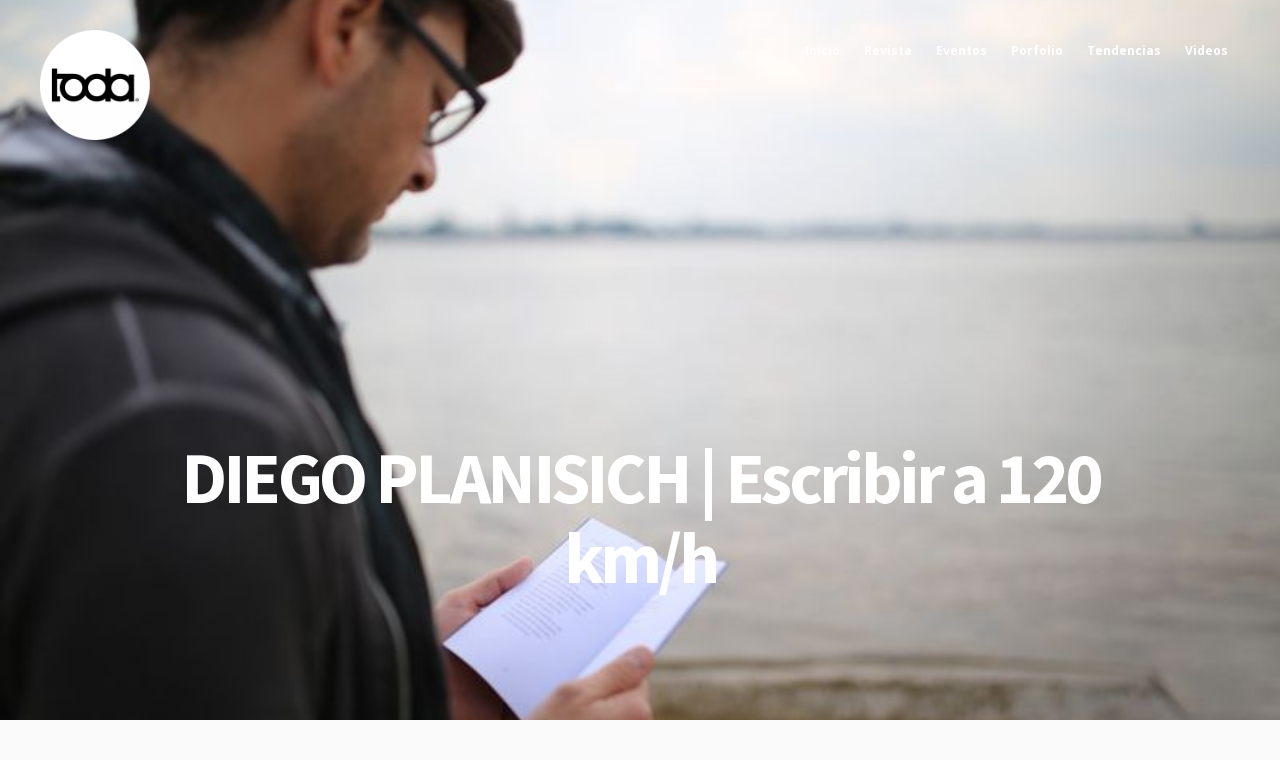

--- FILE ---
content_type: text/html; charset=UTF-8
request_url: https://www.todasantafe.com.ar/diego-planisich-escribir-a-120-kmh/
body_size: 21811
content:
<!DOCTYPE html>
<html lang="es">
<head>
<meta charset="UTF-8">
<meta name="viewport" content="width=device-width, initial-scale=1">
<link rel="profile" href="http://gmpg.org/xfn/11">
<link rel="pingback" href="https://www.todasantafe.com.ar/xmlrpc.php"> 
<meta name='robots' content='index, follow, max-image-preview:large, max-snippet:-1, max-video-preview:-1' />
	<style>img:is([sizes="auto" i], [sizes^="auto," i]) { contain-intrinsic-size: 3000px 1500px }</style>
	
	<!-- This site is optimized with the Yoast SEO plugin v23.6 - https://yoast.com/wordpress/plugins/seo/ -->
	<title>DIEGO PLANISICH | Escribir a 120 km/h | todasantafe</title>
	<link rel="canonical" href="https://www.todasantafe.com.ar/diego-planisich-escribir-a-120-kmh/" />
	<meta property="og:locale" content="es_ES" />
	<meta property="og:type" content="article" />
	<meta property="og:title" content="DIEGO PLANISICH | Escribir a 120 km/h | todasantafe" />
	<meta property="og:description" content="Planisich nació en Avellaneda, norte de la provincia de Santa Fe. Durante los años que vivió en la capital provincial —desde el 98 al 2013— se acercó a la lectura y luego, aclara él, a la escritura. Pertenece al colectivo de escritores La Chochán. En su sensibilidad se graban instantes, detalles acaso banales, luego revelados [&hellip;]" />
	<meta property="og:url" content="https://www.todasantafe.com.ar/diego-planisich-escribir-a-120-kmh/" />
	<meta property="og:site_name" content="todasantafe" />
	<meta property="article:publisher" content="https://m.facebook.com/todasantafe/?rc=p" />
	<meta property="article:published_time" content="2017-10-11T13:29:31+00:00" />
	<meta property="article:modified_time" content="2018-03-10T20:59:13+00:00" />
	<meta property="og:image" content="https://www.todasantafe.com.ar/wp-content/uploads/2017/10/04_result.jpg" />
	<meta property="og:image:width" content="800" />
	<meta property="og:image:height" content="533" />
	<meta property="og:image:type" content="image/jpeg" />
	<meta name="author" content="mjorge" />
	<meta name="twitter:card" content="summary_large_image" />
	<meta name="twitter:label1" content="Escrito por" />
	<meta name="twitter:data1" content="mjorge" />
	<meta name="twitter:label2" content="Tiempo de lectura" />
	<meta name="twitter:data2" content="5 minutos" />
	<script type="application/ld+json" class="yoast-schema-graph">{"@context":"https://schema.org","@graph":[{"@type":"WebPage","@id":"https://www.todasantafe.com.ar/diego-planisich-escribir-a-120-kmh/","url":"https://www.todasantafe.com.ar/diego-planisich-escribir-a-120-kmh/","name":"DIEGO PLANISICH | Escribir a 120 km/h | todasantafe","isPartOf":{"@id":"https://www.todasantafe.com.ar/#website"},"primaryImageOfPage":{"@id":"https://www.todasantafe.com.ar/diego-planisich-escribir-a-120-kmh/#primaryimage"},"image":{"@id":"https://www.todasantafe.com.ar/diego-planisich-escribir-a-120-kmh/#primaryimage"},"thumbnailUrl":"https://www.todasantafe.com.ar/wp-content/uploads/2017/10/04_result.jpg","datePublished":"2017-10-11T13:29:31+00:00","dateModified":"2018-03-10T20:59:13+00:00","author":{"@id":"https://www.todasantafe.com.ar/#/schema/person/e66b8175fc7e8fa8502708660a3dd827"},"breadcrumb":{"@id":"https://www.todasantafe.com.ar/diego-planisich-escribir-a-120-kmh/#breadcrumb"},"inLanguage":"es","potentialAction":[{"@type":"ReadAction","target":["https://www.todasantafe.com.ar/diego-planisich-escribir-a-120-kmh/"]}]},{"@type":"ImageObject","inLanguage":"es","@id":"https://www.todasantafe.com.ar/diego-planisich-escribir-a-120-kmh/#primaryimage","url":"https://www.todasantafe.com.ar/wp-content/uploads/2017/10/04_result.jpg","contentUrl":"https://www.todasantafe.com.ar/wp-content/uploads/2017/10/04_result.jpg","width":800,"height":533},{"@type":"BreadcrumbList","@id":"https://www.todasantafe.com.ar/diego-planisich-escribir-a-120-kmh/#breadcrumb","itemListElement":[{"@type":"ListItem","position":1,"name":"Portada","item":"https://www.todasantafe.com.ar/"},{"@type":"ListItem","position":2,"name":"Entradas","item":"https://www.todasantafe.com.ar/entradas/"},{"@type":"ListItem","position":3,"name":"DIEGO PLANISICH | Escribir a 120 km/h"}]},{"@type":"WebSite","@id":"https://www.todasantafe.com.ar/#website","url":"https://www.todasantafe.com.ar/","name":"todasantafe","description":"Revista cultural","potentialAction":[{"@type":"SearchAction","target":{"@type":"EntryPoint","urlTemplate":"https://www.todasantafe.com.ar/?s={search_term_string}"},"query-input":{"@type":"PropertyValueSpecification","valueRequired":true,"valueName":"search_term_string"}}],"inLanguage":"es"},{"@type":"Person","@id":"https://www.todasantafe.com.ar/#/schema/person/e66b8175fc7e8fa8502708660a3dd827","name":"mjorge","sameAs":["http://www.todasantafe.com.ar"],"url":"https://www.todasantafe.com.ar/author/mjorge/"}]}</script>
	<!-- / Yoast SEO plugin. -->


<link rel='dns-prefetch' href='//fonts.googleapis.com' />
<link rel="alternate" type="application/rss+xml" title="todasantafe &raquo; Feed" href="https://www.todasantafe.com.ar/feed/" />
<link rel="alternate" type="application/rss+xml" title="todasantafe &raquo; Feed de los comentarios" href="https://www.todasantafe.com.ar/comments/feed/" />
<script type="text/javascript">
/* <![CDATA[ */
window._wpemojiSettings = {"baseUrl":"https:\/\/s.w.org\/images\/core\/emoji\/15.0.3\/72x72\/","ext":".png","svgUrl":"https:\/\/s.w.org\/images\/core\/emoji\/15.0.3\/svg\/","svgExt":".svg","source":{"concatemoji":"https:\/\/www.todasantafe.com.ar\/wp-includes\/js\/wp-emoji-release.min.js?ver=6.7.4"}};
/*! This file is auto-generated */
!function(i,n){var o,s,e;function c(e){try{var t={supportTests:e,timestamp:(new Date).valueOf()};sessionStorage.setItem(o,JSON.stringify(t))}catch(e){}}function p(e,t,n){e.clearRect(0,0,e.canvas.width,e.canvas.height),e.fillText(t,0,0);var t=new Uint32Array(e.getImageData(0,0,e.canvas.width,e.canvas.height).data),r=(e.clearRect(0,0,e.canvas.width,e.canvas.height),e.fillText(n,0,0),new Uint32Array(e.getImageData(0,0,e.canvas.width,e.canvas.height).data));return t.every(function(e,t){return e===r[t]})}function u(e,t,n){switch(t){case"flag":return n(e,"\ud83c\udff3\ufe0f\u200d\u26a7\ufe0f","\ud83c\udff3\ufe0f\u200b\u26a7\ufe0f")?!1:!n(e,"\ud83c\uddfa\ud83c\uddf3","\ud83c\uddfa\u200b\ud83c\uddf3")&&!n(e,"\ud83c\udff4\udb40\udc67\udb40\udc62\udb40\udc65\udb40\udc6e\udb40\udc67\udb40\udc7f","\ud83c\udff4\u200b\udb40\udc67\u200b\udb40\udc62\u200b\udb40\udc65\u200b\udb40\udc6e\u200b\udb40\udc67\u200b\udb40\udc7f");case"emoji":return!n(e,"\ud83d\udc26\u200d\u2b1b","\ud83d\udc26\u200b\u2b1b")}return!1}function f(e,t,n){var r="undefined"!=typeof WorkerGlobalScope&&self instanceof WorkerGlobalScope?new OffscreenCanvas(300,150):i.createElement("canvas"),a=r.getContext("2d",{willReadFrequently:!0}),o=(a.textBaseline="top",a.font="600 32px Arial",{});return e.forEach(function(e){o[e]=t(a,e,n)}),o}function t(e){var t=i.createElement("script");t.src=e,t.defer=!0,i.head.appendChild(t)}"undefined"!=typeof Promise&&(o="wpEmojiSettingsSupports",s=["flag","emoji"],n.supports={everything:!0,everythingExceptFlag:!0},e=new Promise(function(e){i.addEventListener("DOMContentLoaded",e,{once:!0})}),new Promise(function(t){var n=function(){try{var e=JSON.parse(sessionStorage.getItem(o));if("object"==typeof e&&"number"==typeof e.timestamp&&(new Date).valueOf()<e.timestamp+604800&&"object"==typeof e.supportTests)return e.supportTests}catch(e){}return null}();if(!n){if("undefined"!=typeof Worker&&"undefined"!=typeof OffscreenCanvas&&"undefined"!=typeof URL&&URL.createObjectURL&&"undefined"!=typeof Blob)try{var e="postMessage("+f.toString()+"("+[JSON.stringify(s),u.toString(),p.toString()].join(",")+"));",r=new Blob([e],{type:"text/javascript"}),a=new Worker(URL.createObjectURL(r),{name:"wpTestEmojiSupports"});return void(a.onmessage=function(e){c(n=e.data),a.terminate(),t(n)})}catch(e){}c(n=f(s,u,p))}t(n)}).then(function(e){for(var t in e)n.supports[t]=e[t],n.supports.everything=n.supports.everything&&n.supports[t],"flag"!==t&&(n.supports.everythingExceptFlag=n.supports.everythingExceptFlag&&n.supports[t]);n.supports.everythingExceptFlag=n.supports.everythingExceptFlag&&!n.supports.flag,n.DOMReady=!1,n.readyCallback=function(){n.DOMReady=!0}}).then(function(){return e}).then(function(){var e;n.supports.everything||(n.readyCallback(),(e=n.source||{}).concatemoji?t(e.concatemoji):e.wpemoji&&e.twemoji&&(t(e.twemoji),t(e.wpemoji)))}))}((window,document),window._wpemojiSettings);
/* ]]> */
</script>

<style id='wp-emoji-styles-inline-css' type='text/css'>

	img.wp-smiley, img.emoji {
		display: inline !important;
		border: none !important;
		box-shadow: none !important;
		height: 1em !important;
		width: 1em !important;
		margin: 0 0.07em !important;
		vertical-align: -0.1em !important;
		background: none !important;
		padding: 0 !important;
	}
</style>
<link rel='stylesheet' id='wp-block-library-css' href='https://www.todasantafe.com.ar/wp-includes/css/dist/block-library/style.min.css?ver=6.7.4' type='text/css' media='all' />
<link rel='stylesheet' id='wp-components-css' href='https://www.todasantafe.com.ar/wp-includes/css/dist/components/style.min.css?ver=6.7.4' type='text/css' media='all' />
<link rel='stylesheet' id='wp-preferences-css' href='https://www.todasantafe.com.ar/wp-includes/css/dist/preferences/style.min.css?ver=6.7.4' type='text/css' media='all' />
<link rel='stylesheet' id='wp-block-editor-css' href='https://www.todasantafe.com.ar/wp-includes/css/dist/block-editor/style.min.css?ver=6.7.4' type='text/css' media='all' />
<link rel='stylesheet' id='popup-maker-block-library-style-css' href='https://www.todasantafe.com.ar/wp-content/plugins/popup-maker/dist/packages/block-library-style.css?ver=dbea705cfafe089d65f1' type='text/css' media='all' />
<style id='classic-theme-styles-inline-css' type='text/css'>
/*! This file is auto-generated */
.wp-block-button__link{color:#fff;background-color:#32373c;border-radius:9999px;box-shadow:none;text-decoration:none;padding:calc(.667em + 2px) calc(1.333em + 2px);font-size:1.125em}.wp-block-file__button{background:#32373c;color:#fff;text-decoration:none}
</style>
<style id='global-styles-inline-css' type='text/css'>
:root{--wp--preset--aspect-ratio--square: 1;--wp--preset--aspect-ratio--4-3: 4/3;--wp--preset--aspect-ratio--3-4: 3/4;--wp--preset--aspect-ratio--3-2: 3/2;--wp--preset--aspect-ratio--2-3: 2/3;--wp--preset--aspect-ratio--16-9: 16/9;--wp--preset--aspect-ratio--9-16: 9/16;--wp--preset--color--black: #000000;--wp--preset--color--cyan-bluish-gray: #abb8c3;--wp--preset--color--white: #ffffff;--wp--preset--color--pale-pink: #f78da7;--wp--preset--color--vivid-red: #cf2e2e;--wp--preset--color--luminous-vivid-orange: #ff6900;--wp--preset--color--luminous-vivid-amber: #fcb900;--wp--preset--color--light-green-cyan: #7bdcb5;--wp--preset--color--vivid-green-cyan: #00d084;--wp--preset--color--pale-cyan-blue: #8ed1fc;--wp--preset--color--vivid-cyan-blue: #0693e3;--wp--preset--color--vivid-purple: #9b51e0;--wp--preset--gradient--vivid-cyan-blue-to-vivid-purple: linear-gradient(135deg,rgba(6,147,227,1) 0%,rgb(155,81,224) 100%);--wp--preset--gradient--light-green-cyan-to-vivid-green-cyan: linear-gradient(135deg,rgb(122,220,180) 0%,rgb(0,208,130) 100%);--wp--preset--gradient--luminous-vivid-amber-to-luminous-vivid-orange: linear-gradient(135deg,rgba(252,185,0,1) 0%,rgba(255,105,0,1) 100%);--wp--preset--gradient--luminous-vivid-orange-to-vivid-red: linear-gradient(135deg,rgba(255,105,0,1) 0%,rgb(207,46,46) 100%);--wp--preset--gradient--very-light-gray-to-cyan-bluish-gray: linear-gradient(135deg,rgb(238,238,238) 0%,rgb(169,184,195) 100%);--wp--preset--gradient--cool-to-warm-spectrum: linear-gradient(135deg,rgb(74,234,220) 0%,rgb(151,120,209) 20%,rgb(207,42,186) 40%,rgb(238,44,130) 60%,rgb(251,105,98) 80%,rgb(254,248,76) 100%);--wp--preset--gradient--blush-light-purple: linear-gradient(135deg,rgb(255,206,236) 0%,rgb(152,150,240) 100%);--wp--preset--gradient--blush-bordeaux: linear-gradient(135deg,rgb(254,205,165) 0%,rgb(254,45,45) 50%,rgb(107,0,62) 100%);--wp--preset--gradient--luminous-dusk: linear-gradient(135deg,rgb(255,203,112) 0%,rgb(199,81,192) 50%,rgb(65,88,208) 100%);--wp--preset--gradient--pale-ocean: linear-gradient(135deg,rgb(255,245,203) 0%,rgb(182,227,212) 50%,rgb(51,167,181) 100%);--wp--preset--gradient--electric-grass: linear-gradient(135deg,rgb(202,248,128) 0%,rgb(113,206,126) 100%);--wp--preset--gradient--midnight: linear-gradient(135deg,rgb(2,3,129) 0%,rgb(40,116,252) 100%);--wp--preset--font-size--small: 13px;--wp--preset--font-size--medium: 20px;--wp--preset--font-size--large: 36px;--wp--preset--font-size--x-large: 42px;--wp--preset--spacing--20: 0.44rem;--wp--preset--spacing--30: 0.67rem;--wp--preset--spacing--40: 1rem;--wp--preset--spacing--50: 1.5rem;--wp--preset--spacing--60: 2.25rem;--wp--preset--spacing--70: 3.38rem;--wp--preset--spacing--80: 5.06rem;--wp--preset--shadow--natural: 6px 6px 9px rgba(0, 0, 0, 0.2);--wp--preset--shadow--deep: 12px 12px 50px rgba(0, 0, 0, 0.4);--wp--preset--shadow--sharp: 6px 6px 0px rgba(0, 0, 0, 0.2);--wp--preset--shadow--outlined: 6px 6px 0px -3px rgba(255, 255, 255, 1), 6px 6px rgba(0, 0, 0, 1);--wp--preset--shadow--crisp: 6px 6px 0px rgba(0, 0, 0, 1);}:where(.is-layout-flex){gap: 0.5em;}:where(.is-layout-grid){gap: 0.5em;}body .is-layout-flex{display: flex;}.is-layout-flex{flex-wrap: wrap;align-items: center;}.is-layout-flex > :is(*, div){margin: 0;}body .is-layout-grid{display: grid;}.is-layout-grid > :is(*, div){margin: 0;}:where(.wp-block-columns.is-layout-flex){gap: 2em;}:where(.wp-block-columns.is-layout-grid){gap: 2em;}:where(.wp-block-post-template.is-layout-flex){gap: 1.25em;}:where(.wp-block-post-template.is-layout-grid){gap: 1.25em;}.has-black-color{color: var(--wp--preset--color--black) !important;}.has-cyan-bluish-gray-color{color: var(--wp--preset--color--cyan-bluish-gray) !important;}.has-white-color{color: var(--wp--preset--color--white) !important;}.has-pale-pink-color{color: var(--wp--preset--color--pale-pink) !important;}.has-vivid-red-color{color: var(--wp--preset--color--vivid-red) !important;}.has-luminous-vivid-orange-color{color: var(--wp--preset--color--luminous-vivid-orange) !important;}.has-luminous-vivid-amber-color{color: var(--wp--preset--color--luminous-vivid-amber) !important;}.has-light-green-cyan-color{color: var(--wp--preset--color--light-green-cyan) !important;}.has-vivid-green-cyan-color{color: var(--wp--preset--color--vivid-green-cyan) !important;}.has-pale-cyan-blue-color{color: var(--wp--preset--color--pale-cyan-blue) !important;}.has-vivid-cyan-blue-color{color: var(--wp--preset--color--vivid-cyan-blue) !important;}.has-vivid-purple-color{color: var(--wp--preset--color--vivid-purple) !important;}.has-black-background-color{background-color: var(--wp--preset--color--black) !important;}.has-cyan-bluish-gray-background-color{background-color: var(--wp--preset--color--cyan-bluish-gray) !important;}.has-white-background-color{background-color: var(--wp--preset--color--white) !important;}.has-pale-pink-background-color{background-color: var(--wp--preset--color--pale-pink) !important;}.has-vivid-red-background-color{background-color: var(--wp--preset--color--vivid-red) !important;}.has-luminous-vivid-orange-background-color{background-color: var(--wp--preset--color--luminous-vivid-orange) !important;}.has-luminous-vivid-amber-background-color{background-color: var(--wp--preset--color--luminous-vivid-amber) !important;}.has-light-green-cyan-background-color{background-color: var(--wp--preset--color--light-green-cyan) !important;}.has-vivid-green-cyan-background-color{background-color: var(--wp--preset--color--vivid-green-cyan) !important;}.has-pale-cyan-blue-background-color{background-color: var(--wp--preset--color--pale-cyan-blue) !important;}.has-vivid-cyan-blue-background-color{background-color: var(--wp--preset--color--vivid-cyan-blue) !important;}.has-vivid-purple-background-color{background-color: var(--wp--preset--color--vivid-purple) !important;}.has-black-border-color{border-color: var(--wp--preset--color--black) !important;}.has-cyan-bluish-gray-border-color{border-color: var(--wp--preset--color--cyan-bluish-gray) !important;}.has-white-border-color{border-color: var(--wp--preset--color--white) !important;}.has-pale-pink-border-color{border-color: var(--wp--preset--color--pale-pink) !important;}.has-vivid-red-border-color{border-color: var(--wp--preset--color--vivid-red) !important;}.has-luminous-vivid-orange-border-color{border-color: var(--wp--preset--color--luminous-vivid-orange) !important;}.has-luminous-vivid-amber-border-color{border-color: var(--wp--preset--color--luminous-vivid-amber) !important;}.has-light-green-cyan-border-color{border-color: var(--wp--preset--color--light-green-cyan) !important;}.has-vivid-green-cyan-border-color{border-color: var(--wp--preset--color--vivid-green-cyan) !important;}.has-pale-cyan-blue-border-color{border-color: var(--wp--preset--color--pale-cyan-blue) !important;}.has-vivid-cyan-blue-border-color{border-color: var(--wp--preset--color--vivid-cyan-blue) !important;}.has-vivid-purple-border-color{border-color: var(--wp--preset--color--vivid-purple) !important;}.has-vivid-cyan-blue-to-vivid-purple-gradient-background{background: var(--wp--preset--gradient--vivid-cyan-blue-to-vivid-purple) !important;}.has-light-green-cyan-to-vivid-green-cyan-gradient-background{background: var(--wp--preset--gradient--light-green-cyan-to-vivid-green-cyan) !important;}.has-luminous-vivid-amber-to-luminous-vivid-orange-gradient-background{background: var(--wp--preset--gradient--luminous-vivid-amber-to-luminous-vivid-orange) !important;}.has-luminous-vivid-orange-to-vivid-red-gradient-background{background: var(--wp--preset--gradient--luminous-vivid-orange-to-vivid-red) !important;}.has-very-light-gray-to-cyan-bluish-gray-gradient-background{background: var(--wp--preset--gradient--very-light-gray-to-cyan-bluish-gray) !important;}.has-cool-to-warm-spectrum-gradient-background{background: var(--wp--preset--gradient--cool-to-warm-spectrum) !important;}.has-blush-light-purple-gradient-background{background: var(--wp--preset--gradient--blush-light-purple) !important;}.has-blush-bordeaux-gradient-background{background: var(--wp--preset--gradient--blush-bordeaux) !important;}.has-luminous-dusk-gradient-background{background: var(--wp--preset--gradient--luminous-dusk) !important;}.has-pale-ocean-gradient-background{background: var(--wp--preset--gradient--pale-ocean) !important;}.has-electric-grass-gradient-background{background: var(--wp--preset--gradient--electric-grass) !important;}.has-midnight-gradient-background{background: var(--wp--preset--gradient--midnight) !important;}.has-small-font-size{font-size: var(--wp--preset--font-size--small) !important;}.has-medium-font-size{font-size: var(--wp--preset--font-size--medium) !important;}.has-large-font-size{font-size: var(--wp--preset--font-size--large) !important;}.has-x-large-font-size{font-size: var(--wp--preset--font-size--x-large) !important;}
:where(.wp-block-post-template.is-layout-flex){gap: 1.25em;}:where(.wp-block-post-template.is-layout-grid){gap: 1.25em;}
:where(.wp-block-columns.is-layout-flex){gap: 2em;}:where(.wp-block-columns.is-layout-grid){gap: 2em;}
:root :where(.wp-block-pullquote){font-size: 1.5em;line-height: 1.6;}
</style>
<link rel='stylesheet' id='contact-form-7-css' href='https://www.todasantafe.com.ar/wp-content/plugins/contact-form-7/includes/css/styles.css?ver=6.1.3' type='text/css' media='all' />
<link rel='stylesheet' id='mt-columns-grid-css' href='https://www.todasantafe.com.ar/wp-content/plugins/mt_columns/css/grid.css?ver=6.7.4' type='text/css' media='all' />
<link rel='stylesheet' id='mt_posts_styles-css' href='https://www.todasantafe.com.ar/wp-content/plugins/mt_post_carousel/css/owl.carousel.css?ver=6.7.4' type='text/css' media='all' />
<link rel='stylesheet' id='mt-projects-style-css' href='https://www.todasantafe.com.ar/wp-content/plugins/mt_projects/css/grid.css?ver=6.7.4' type='text/css' media='all' />
<link rel='stylesheet' id='mt-projects-style-css-css' href='https://www.todasantafe.com.ar/wp-content/plugins/mt_projects/css/mt-projects-style.css?ver=6.7.4' type='text/css' media='all' />
<link rel='stylesheet' id='mt-projects-luna-css-css' href='https://www.todasantafe.com.ar/wp-content/plugins/mt_projects/css/mt-projects-luna.css?ver=6.7.4' type='text/css' media='all' />
<link rel='stylesheet' id='mt-projects-venture-css-css' href='https://www.todasantafe.com.ar/wp-content/plugins/mt_projects/css/mt-projects-venture.css?ver=6.7.4' type='text/css' media='all' />
<link rel='stylesheet' id='mt-services-style-css' href='https://www.todasantafe.com.ar/wp-content/plugins/mt_services/css/grid.css?ver=6.7.4' type='text/css' media='all' />
<link rel='stylesheet' id='lax-style-css' href='https://www.todasantafe.com.ar/wp-content/themes/lax_mt/style.css?ver=6.7.4' type='text/css' media='all' />
<style id='lax-style-inline-css' type='text/css'>
h1, h2, h3, h4, h5, h6 { font-family: Source Sans Pro; }
body, button, input, select, textarea { font-family: Open Sans; }

</style>
<link rel='stylesheet' id='lax-headings-fonts-css' href='//fonts.googleapis.com/css?family=Source+Sans+Pro%3A400%2C700%2C400italic%2C700italic&#038;ver=6.7.4' type='text/css' media='all' />
<link rel='stylesheet' id='lax-body-fonts-css' href='//fonts.googleapis.com/css?family=Open+Sans%3A400italic%2C700italic%2C400%2C700&#038;ver=6.7.4' type='text/css' media='all' />
<link rel='stylesheet' id='lax-animate-css' href='https://www.todasantafe.com.ar/wp-content/themes/lax_mt/css/animate.css?ver=6.7.4' type='text/css' media='all' />
<link rel='stylesheet' id='lax-font-awesome-css' href='https://www.todasantafe.com.ar/wp-content/themes/lax_mt/fonts/font-awesome.css?ver=6.7.4' type='text/css' media='all' />
<link rel='stylesheet' id='lax-menu-css' href='https://www.todasantafe.com.ar/wp-content/themes/lax_mt/css/jPushMenu.css?ver=6.7.4' type='text/css' media='all' />
<link rel='stylesheet' id='lax-slick-css' href='https://www.todasantafe.com.ar/wp-content/themes/lax_mt/css/slick.css?ver=6.7.4' type='text/css' media='all' />
<link rel='stylesheet' id='lax-slick-dots-css' href='https://www.todasantafe.com.ar/wp-content/themes/lax_mt/css/mt-slick-dots.css?ver=6.7.4' type='text/css' media='all' />
<link rel='stylesheet' id='lax-column-clear-css' href='https://www.todasantafe.com.ar/wp-content/themes/lax_mt/css/mt-column-clear.css?ver=6.7.4' type='text/css' media='all' />
<link rel='stylesheet' id='popup-maker-site-css' href='//www.todasantafe.com.ar/wp-content/uploads/pum/pum-site-styles.css?generated=1735945360&#038;ver=1.21.5' type='text/css' media='all' />
<link rel='stylesheet' id='modula-css' href='https://www.todasantafe.com.ar/wp-content/plugins/modula-best-grid-gallery/assets/css/front.css?ver=2.13.4' type='text/css' media='all' />
<script type="text/javascript" src="https://www.todasantafe.com.ar/wp-includes/js/jquery/jquery.min.js?ver=3.7.1" id="jquery-core-js"></script>
<script type="text/javascript" src="https://www.todasantafe.com.ar/wp-includes/js/jquery/jquery-migrate.min.js?ver=3.4.1" id="jquery-migrate-js"></script>
<script type="text/javascript" id="3d-flip-book-client-locale-loader-js-extra">
/* <![CDATA[ */
var FB3D_CLIENT_LOCALE = {"ajaxurl":"https:\/\/www.todasantafe.com.ar\/wp-admin\/admin-ajax.php","dictionary":{"Table of contents":"Table of contents","Close":"Close","Bookmarks":"Bookmarks","Thumbnails":"Thumbnails","Search":"Search","Share":"Share","Facebook":"Facebook","Twitter":"Twitter","Email":"Email","Play":"Play","Previous page":"Previous page","Next page":"Next page","Zoom in":"Zoom in","Zoom out":"Zoom out","Fit view":"Fit view","Auto play":"Auto play","Full screen":"Full screen","More":"More","Smart pan":"Smart pan","Single page":"Single page","Sounds":"Sounds","Stats":"Stats","Print":"Print","Download":"Download","Goto first page":"Goto first page","Goto last page":"Goto last page"},"images":"https:\/\/www.todasantafe.com.ar\/wp-content\/plugins\/interactive-3d-flipbook-powered-physics-engine\/assets\/images\/","jsData":{"urls":[],"posts":{"ids_mis":[],"ids":[]},"pages":[],"firstPages":[],"bookCtrlProps":[],"bookTemplates":[]},"key":"3d-flip-book","pdfJS":{"pdfJsLib":"https:\/\/www.todasantafe.com.ar\/wp-content\/plugins\/interactive-3d-flipbook-powered-physics-engine\/assets\/js\/pdf.min.js?ver=4.3.136","pdfJsWorker":"https:\/\/www.todasantafe.com.ar\/wp-content\/plugins\/interactive-3d-flipbook-powered-physics-engine\/assets\/js\/pdf.worker.js?ver=4.3.136","stablePdfJsLib":"https:\/\/www.todasantafe.com.ar\/wp-content\/plugins\/interactive-3d-flipbook-powered-physics-engine\/assets\/js\/stable\/pdf.min.js?ver=2.5.207","stablePdfJsWorker":"https:\/\/www.todasantafe.com.ar\/wp-content\/plugins\/interactive-3d-flipbook-powered-physics-engine\/assets\/js\/stable\/pdf.worker.js?ver=2.5.207","pdfJsCMapUrl":"https:\/\/www.todasantafe.com.ar\/wp-content\/plugins\/interactive-3d-flipbook-powered-physics-engine\/assets\/cmaps\/"},"cacheurl":"https:\/\/www.todasantafe.com.ar\/wp-content\/uploads\/3d-flip-book\/cache\/","pluginsurl":"https:\/\/www.todasantafe.com.ar\/wp-content\/plugins\/","pluginurl":"https:\/\/www.todasantafe.com.ar\/wp-content\/plugins\/interactive-3d-flipbook-powered-physics-engine\/","thumbnailSize":{"width":"280","height":"187"},"version":"1.16.17"};
/* ]]> */
</script>
<script type="text/javascript" src="https://www.todasantafe.com.ar/wp-content/plugins/interactive-3d-flipbook-powered-physics-engine/assets/js/client-locale-loader.js?ver=1.16.17" id="3d-flip-book-client-locale-loader-js" async="async" data-wp-strategy="async"></script>
<script type="text/javascript" src="https://www.todasantafe.com.ar/wp-content/plugins/mt_post_carousel/js/owl.carousel.js?ver=6.7.4" id="mt_posts_js-js"></script>
<script type="text/javascript" src="https://www.todasantafe.com.ar/wp-content/plugins/mt_post_carousel/js/owl.script.js?ver=6.7.4" id="mt_posts_script_js-js"></script>
<link rel="https://api.w.org/" href="https://www.todasantafe.com.ar/wp-json/" /><link rel="alternate" title="JSON" type="application/json" href="https://www.todasantafe.com.ar/wp-json/wp/v2/posts/10633" /><link rel="EditURI" type="application/rsd+xml" title="RSD" href="https://www.todasantafe.com.ar/xmlrpc.php?rsd" />
<meta name="generator" content="WordPress 6.7.4" />
<link rel='shortlink' href='https://www.todasantafe.com.ar/?p=10633' />
<link rel="alternate" title="oEmbed (JSON)" type="application/json+oembed" href="https://www.todasantafe.com.ar/wp-json/oembed/1.0/embed?url=https%3A%2F%2Fwww.todasantafe.com.ar%2Fdiego-planisich-escribir-a-120-kmh%2F" />
<link rel="alternate" title="oEmbed (XML)" type="text/xml+oembed" href="https://www.todasantafe.com.ar/wp-json/oembed/1.0/embed?url=https%3A%2F%2Fwww.todasantafe.com.ar%2Fdiego-planisich-escribir-a-120-kmh%2F&#038;format=xml" />
<!--[if lt IE 9]>
<script src="https://www.todasantafe.com.ar/wp-content/themes/lax_mt/js/html5shiv.js"></script>
<![endif]-->
	<!-- lax customizer CSS --> 
	<style> 
		
				
				
		 
		
				
		 
		
		  
		
				
		
				
		 
		
		 
		
				
		 
		
		 
		
				
		 
		
				
		  
		
		
				
				
		 
		
				
				
				
		 
		
				
				
				.lax-widget-bg-two { background-color: #ffffff; } 
				
				.home-widget-two h1, .home-widget-two h2, .home-widget-two h3, .home-widget-two h4, .home-widget-two h5, .home-widget-two h6 { color: #000000; } 
				
				.home-widget-two, .home-widget-two p { color: #000000; } 
				
				.home-widget-two a { color: #6a1fc1; } 
		 
		
				.home-widget-two a:hover { color: #a083c1; } 
				
				.home-widget-two button { background: #000000; } 
				
		 
		.home-widget-two button { border-color: #000000; }   
		 
		
				
				
				
				
				
				.home-widget-three a { color: #a083c1; } 
		 
		
				.home-widget-three a:hover { color: #6a1fc1; } 
				 
				
				
				
				
				.lax-widget-bg-four { background-color: #ffffff; } 
				
				.home-widget-four h1, .home-widget-four h2, .home-widget-four h3, .home-widget-four h4, .home-widget-four h5, .home-widget-four h6 { color: #000000; } 
				
				.home-widget-four, .home-widget-four p { color: #000000; } 
				
				.home-widget-four a { color: #6a1fc1; } 
				
				.home-widget-four a:hover { color: #a083c1; } 
				
				.home-widget-four button { background: #000000; } 
				
		 
		.home-widget-four button { border-color: #000000; }   
				
				.home-widget-four button:hover { background: #8c8c8c; } 
				
				.home-widget-four button:hover { border-color: #8c8c8c; } 
				
		 
		
				
		 
		
				.home-widget-five a { color: #a083c1; } 
				
				.home-widget-five a:hover { color: #6a1fc1; } 
		 
		
				
				
				
				
		
		 
		
				
				
				  
				
				
				
				
		 
		
		 
		

		
				
				
				
				
				
				
				
		 
		
		 
		
				
		
		
				a { color: #6a1fc1; } 
				
				a:hover { color: #a083c1; }
				
				
				body, p { font-size: 12px; } 
				
		 
		
		 
		.comment-navigation .nav-previous a, .posts-navigation .nav-previous a, .post-navigation .nav-previous a, .comment-navigation .nav-next a, .posts-navigation .nav-next a, .post-navigation .nav-next a, button, input[type="button"], input[type="reset"], input[type="submit"] { color: #a083c1; }
				
		 
		.comment-navigation .nav-previous a, .posts-navigation .nav-previous a, .post-navigation .nav-previous a, .comment-navigation .nav-next a, .posts-navigation .nav-next a, .post-navigation .nav-next a, button, input[type="button"], input[type="reset"], input[type="submit"] { border-color: #a083c1; }
				
		 
		.comment-navigation .nav-previous a:hover, .posts-navigation .nav-previous a:hover, .post-navigation .nav-previous a:hover, .comment-navigation .nav-next a:hover, .posts-navigation .nav-next a:hover, .post-navigation .nav-next a:hover, button:hover, input[type="button"]:hover, input[type="reset"]:hover, input[type="submit"]:hover { background: #8224e3; } 
		 
		
		 
		.comment-navigation .nav-previous a:hover, .posts-navigation .nav-previous a:hover, .post-navigation .nav-previous a:hover, .comment-navigation .nav-next a:hover, .posts-navigation .nav-next a:hover, .post-navigation .nav-next a:hover, button:hover, input[type="button"]:hover, input[type="reset"]:hover, input[type="submit"]:hover { border-color: #8224e3; } 
		  
		
		 
			
				
			
		
		
				
		
				
				
				
				
		 
		
		 
		
		 
		
				
		
				
		 
		
		  
		
		 
		
		 
		
		
				
		 
		
				
		 
		
				
				
		
		
		
				
				
				#secondary > #mt-testimonials .testimonial p, .shortcodes .testimonial p  { font-style: italic; } 
				
		 
		
				
		
		 
		
		
				
		
		 
		
		
				
		
		 
		
		 
		
		 
		
		
		
				.hero-content-container .hero-content h2, .hero-content h1 { color: #ffffff; }    
		 
		
				.hero-content body, .hero-content textarea, .hero-content p { color: #ffffff; }
			    
				
				
				
				
				
		
				
				 #blog-archive-container article, #blog-archive-container article a { color: #ffffff; }
				  
		.slick-dots li button { background: transparent none repeat scroll 0 0 !important; }
		
		#home-hero button.slick-prev, #home-hero button.slick-next { 
			background: transparent !important; 
			border-color:transparent !important;  
		} 
		
				.slick-dots li button::before { color: #ffffff; }
				
				.slick-prev::before, .slick-next::before  { color: #ffffff; } 
				
		  
	</style>
	
	<link rel="shortcut icon" href="http://www.todasantafe.com.ar/wp-content/uploads/2018/02/toda_logo18_Favicom-16x16.gif" />
 
	
<meta name="generator" content="Elementor 3.33.4; features: additional_custom_breakpoints; settings: css_print_method-external, google_font-enabled, font_display-swap">
			<style>
				.e-con.e-parent:nth-of-type(n+4):not(.e-lazyloaded):not(.e-no-lazyload),
				.e-con.e-parent:nth-of-type(n+4):not(.e-lazyloaded):not(.e-no-lazyload) * {
					background-image: none !important;
				}
				@media screen and (max-height: 1024px) {
					.e-con.e-parent:nth-of-type(n+3):not(.e-lazyloaded):not(.e-no-lazyload),
					.e-con.e-parent:nth-of-type(n+3):not(.e-lazyloaded):not(.e-no-lazyload) * {
						background-image: none !important;
					}
				}
				@media screen and (max-height: 640px) {
					.e-con.e-parent:nth-of-type(n+2):not(.e-lazyloaded):not(.e-no-lazyload),
					.e-con.e-parent:nth-of-type(n+2):not(.e-lazyloaded):not(.e-no-lazyload) * {
						background-image: none !important;
					}
				}
			</style>
			<link rel="icon" href="https://www.todasantafe.com.ar/wp-content/uploads/2020/01/cropped-todaweb20_2-32x32.png" sizes="32x32" />
<link rel="icon" href="https://www.todasantafe.com.ar/wp-content/uploads/2020/01/cropped-todaweb20_2-192x192.png" sizes="192x192" />
<link rel="apple-touch-icon" href="https://www.todasantafe.com.ar/wp-content/uploads/2020/01/cropped-todaweb20_2-180x180.png" />
<meta name="msapplication-TileImage" content="https://www.todasantafe.com.ar/wp-content/uploads/2020/01/cropped-todaweb20_2-270x270.png" />
<style id="sccss">/* Escribe aquí tu código CSS */
    
        
            &lt;img src=&quot;" alt="" class="category-image">
        
        
    
    
    
        
        
        
            count; ?> artículos
        
    
    
    
        Destacado
    
</style></head>

<body class="post-template-default single single-post postid-10633 single-format-standard group-blog elementor-default elementor-kit-40597 modula-best-grid-gallery">
<div id="page" class="hfeed site">
	<a class="skip-link screen-reader-text" href="#content">Saltar al contenido</a>

	<header id="masthead" class="site-header animated fadeIn delay-3" role="banner">
		<div class="site-branding">
			
                          
    			<div class="site-logo site-title"> 
       				<a href='https://www.todasantafe.com.ar/' title='todasantafe' rel='home'>
                    <img src='http://www.todasantafe.com.ar/wp-content/uploads/2020/01/todaweb20_1.png' width="110" alt="todasantafe">
                    </a> 
    			</div><!-- site-logo -->
                
			            
		</div><!-- .site-branding -->
        
                 
           
     			<div class="classic-navigation">
        			<nav id="site-navigation" class="main-navigation" role="navigation">
            			<div class="menu-principal-container"><ul id="menu-principal" class="menu"><li id="menu-item-11795" class="menu-item menu-item-type-post_type menu-item-object-page menu-item-home menu-item-11795"><a href="https://www.todasantafe.com.ar/">Inicio</a></li>
<li id="menu-item-23326" class="menu-item menu-item-type-taxonomy menu-item-object-category menu-item-has-children menu-item-23326"><a href="https://www.todasantafe.com.ar/category/revista/">Revista</a>
<ul class="sub-menu">
	<li id="menu-item-20923" class="menu-item menu-item-type-taxonomy menu-item-object-category menu-item-20923"><a href="https://www.todasantafe.com.ar/category/revista-digital/">Revista digital</a></li>
	<li id="menu-item-23702" class="menu-item menu-item-type-taxonomy menu-item-object-category current-post-ancestor current-menu-parent current-post-parent menu-item-23702"><a href="https://www.todasantafe.com.ar/category/arte/">Arte</a></li>
	<li id="menu-item-11816" class="menu-item menu-item-type-taxonomy menu-item-object-category menu-item-11816"><a href="https://www.todasantafe.com.ar/category/plastica/">Plástica</a></li>
	<li id="menu-item-11884" class="menu-item menu-item-type-taxonomy menu-item-object-category current-post-ancestor current-menu-parent current-post-parent menu-item-11884"><a href="https://www.todasantafe.com.ar/category/literatura/">Literatura</a></li>
	<li id="menu-item-11828" class="menu-item menu-item-type-taxonomy menu-item-object-category menu-item-11828"><a href="https://www.todasantafe.com.ar/category/musica/">Música</a></li>
	<li id="menu-item-11819" class="menu-item menu-item-type-taxonomy menu-item-object-category menu-item-11819"><a href="https://www.todasantafe.com.ar/category/teatro/">Teatro</a></li>
	<li id="menu-item-23703" class="menu-item menu-item-type-taxonomy menu-item-object-category menu-item-23703"><a href="https://www.todasantafe.com.ar/category/bienestar/">Bienestar</a></li>
	<li id="menu-item-11839" class="menu-item menu-item-type-taxonomy menu-item-object-category menu-item-11839"><a href="https://www.todasantafe.com.ar/category/diversidad-y-genero/">Diversidad y Género</a></li>
	<li id="menu-item-11845" class="menu-item menu-item-type-taxonomy menu-item-object-category menu-item-11845"><a href="https://www.todasantafe.com.ar/category/cultura/">Cultura</a></li>
	<li id="menu-item-23708" class="menu-item menu-item-type-taxonomy menu-item-object-category menu-item-23708"><a href="https://www.todasantafe.com.ar/category/comunicacion/">Comunicación</a></li>
	<li id="menu-item-23706" class="menu-item menu-item-type-taxonomy menu-item-object-category menu-item-23706"><a href="https://www.todasantafe.com.ar/category/gestion/">Gestión</a></li>
	<li id="menu-item-11847" class="menu-item menu-item-type-taxonomy menu-item-object-category menu-item-11847"><a href="https://www.todasantafe.com.ar/category/politica/">Política</a></li>
	<li id="menu-item-23704" class="menu-item menu-item-type-taxonomy menu-item-object-category menu-item-23704"><a href="https://www.todasantafe.com.ar/category/empresas/">Empresas</a></li>
</ul>
</li>
<li id="menu-item-12033" class="menu-item menu-item-type-taxonomy menu-item-object-category menu-item-12033"><a href="https://www.todasantafe.com.ar/category/eventos/">Eventos</a></li>
<li id="menu-item-11817" class="menu-item menu-item-type-taxonomy menu-item-object-category menu-item-11817"><a href="https://www.todasantafe.com.ar/category/porfolio/">Porfolio</a></li>
<li id="menu-item-11790" class="menu-item menu-item-type-taxonomy menu-item-object-category menu-item-11790"><a rel="a hrefhttpwwwtodasantafecomararte" href="https://www.todasantafe.com.ar/category/tendencias/" title="Perfiles">Tendencias</a></li>
<li id="menu-item-20924" class="menu-item menu-item-type-taxonomy menu-item-object-category menu-item-20924"><a href="https://www.todasantafe.com.ar/category/videos/">Videos</a></li>
</ul></div>            		</nav><!-- #site-navigation --> 
        		</div><!-- navigation-container -->  
                
                <div class="navigation-container classic-menu">
        			<button class="toggle-menu menu-right push-body classic-toggle-menu"><i class="fa fa-bars"></i></button>
        		</div>
                
                
            </header><!-- #masthead -->
                    
            <nav class="cbp-spmenu cbp-spmenu-vertical cbp-spmenu-right classic-menu">
        		<div class="menu-principal-container"><ul id="menu-principal-1" class="menu"><li class="menu-item menu-item-type-post_type menu-item-object-page menu-item-home menu-item-11795"><a href="https://www.todasantafe.com.ar/">Inicio</a></li>
<li class="menu-item menu-item-type-taxonomy menu-item-object-category menu-item-has-children menu-item-23326"><a href="https://www.todasantafe.com.ar/category/revista/">Revista</a>
<ul class="sub-menu">
	<li class="menu-item menu-item-type-taxonomy menu-item-object-category menu-item-20923"><a href="https://www.todasantafe.com.ar/category/revista-digital/">Revista digital</a></li>
	<li class="menu-item menu-item-type-taxonomy menu-item-object-category current-post-ancestor current-menu-parent current-post-parent menu-item-23702"><a href="https://www.todasantafe.com.ar/category/arte/">Arte</a></li>
	<li class="menu-item menu-item-type-taxonomy menu-item-object-category menu-item-11816"><a href="https://www.todasantafe.com.ar/category/plastica/">Plástica</a></li>
	<li class="menu-item menu-item-type-taxonomy menu-item-object-category current-post-ancestor current-menu-parent current-post-parent menu-item-11884"><a href="https://www.todasantafe.com.ar/category/literatura/">Literatura</a></li>
	<li class="menu-item menu-item-type-taxonomy menu-item-object-category menu-item-11828"><a href="https://www.todasantafe.com.ar/category/musica/">Música</a></li>
	<li class="menu-item menu-item-type-taxonomy menu-item-object-category menu-item-11819"><a href="https://www.todasantafe.com.ar/category/teatro/">Teatro</a></li>
	<li class="menu-item menu-item-type-taxonomy menu-item-object-category menu-item-23703"><a href="https://www.todasantafe.com.ar/category/bienestar/">Bienestar</a></li>
	<li class="menu-item menu-item-type-taxonomy menu-item-object-category menu-item-11839"><a href="https://www.todasantafe.com.ar/category/diversidad-y-genero/">Diversidad y Género</a></li>
	<li class="menu-item menu-item-type-taxonomy menu-item-object-category menu-item-11845"><a href="https://www.todasantafe.com.ar/category/cultura/">Cultura</a></li>
	<li class="menu-item menu-item-type-taxonomy menu-item-object-category menu-item-23708"><a href="https://www.todasantafe.com.ar/category/comunicacion/">Comunicación</a></li>
	<li class="menu-item menu-item-type-taxonomy menu-item-object-category menu-item-23706"><a href="https://www.todasantafe.com.ar/category/gestion/">Gestión</a></li>
	<li class="menu-item menu-item-type-taxonomy menu-item-object-category menu-item-11847"><a href="https://www.todasantafe.com.ar/category/politica/">Política</a></li>
	<li class="menu-item menu-item-type-taxonomy menu-item-object-category menu-item-23704"><a href="https://www.todasantafe.com.ar/category/empresas/">Empresas</a></li>
</ul>
</li>
<li class="menu-item menu-item-type-taxonomy menu-item-object-category menu-item-12033"><a href="https://www.todasantafe.com.ar/category/eventos/">Eventos</a></li>
<li class="menu-item menu-item-type-taxonomy menu-item-object-category menu-item-11817"><a href="https://www.todasantafe.com.ar/category/porfolio/">Porfolio</a></li>
<li class="menu-item menu-item-type-taxonomy menu-item-object-category menu-item-11790"><a rel="a hrefhttpwwwtodasantafecomararte" href="https://www.todasantafe.com.ar/category/tendencias/" title="Perfiles">Tendencias</a></li>
<li class="menu-item menu-item-type-taxonomy menu-item-object-category menu-item-20924"><a href="https://www.todasantafe.com.ar/category/videos/">Videos</a></li>
</ul></div>    		</nav>
            
        			
     

		

	<div id="content" class="site-content">

    
       
		              
	        
        
		<header class="page-entry-header" data-parallax="scroll" data-image-src="https://www.todasantafe.com.ar/wp-content/uploads/2017/10/04_result.jpg"> 
    
        
    	<div class="page-header-content">
            <div class="grid grid-pad overflow">
                <div class="col-1-1">
                    <h1 class="entry-title animated fadeInUp delay-2">DIEGO PLANISICH | Escribir a 120 km/h</h1>                </div>
            </div>
      	</div>
    
        
		</header><!-- .entry-header --> 
    
        
<section id="page-content-container">
    <div class="grid grid-pad page-contain-full">
       	<div class="col-1-1">      
            <div id="primary" class="content-area shortcodes">
                <main id="main" class="site-main" role="main">
        
                    
<article id="post-10633" class="post-10633 post type-post status-publish format-standard has-post-thumbnail hentry category-arte category-literatura tag-diego-planisich">
	<div class="entry-content">
		<p><img decoding="async" class="size-medium wp-image-10634 aligncenter" src="http://www.todasantafe.com.ar/wp-content/uploads/2017/10/04_result-620x413.jpg" alt="" width="620" height="413" srcset="https://www.todasantafe.com.ar/wp-content/uploads/2017/10/04_result-620x413.jpg 620w, https://www.todasantafe.com.ar/wp-content/uploads/2017/10/04_result-768x512.jpg 768w, https://www.todasantafe.com.ar/wp-content/uploads/2017/10/04_result.jpg 800w" sizes="(max-width: 620px) 100vw, 620px" /></p>
<p>Planisich nació en Avellaneda, norte de la provincia de Santa Fe. Durante los años que vivió en la capital provincial —desde el 98 al 2013— se acercó a la lectura y luego, aclara él, a la escritura. Pertenece al colectivo de escritores La Chochán. En su sensibilidad se graban instantes, detalles acaso banales, luego revelados en una poesía que contiene pero, también, trasciende ese chispazo inicial.</p>
<p>Diego se topó de grande con un ejemplar de Cien Años de Soledad. Teme que suene a cliché el comienzo de su vida de lector. Confiesa que él quería volverse un lector y durante un tiempo se forzó a leer determinados libros, “difíciles”.</p>
<p><strong>DP</strong> —Con el tiempo uno va formando su camino de lector. Ahora ya no me obligo a leer lo que no quiero. Es como decía Borges (cita de memoria): “la lectura no debe ser obligatoria porque es como la felicidad”. Y nadie puede obligarte a ser feliz, es algo que se busca. Nadie leyó lo mismo ni en el mismo orden, cada uno hace su camino.</p>
<p><strong>TS —</strong>¿Y el camino de escritor?</p>
<p><strong>DP —</strong>No me gusta mucho la palabra “escritor”. Tampoco colgarme el cartel de “poeta”. ¡Es un cartel que hay que sostener! Yo escribo poemas. Después, si me dicen poeta, buenísimo. Lo primero que escribí tuvo que ver con la inundación de 2003.</p>
<p><img decoding="async" class="wp-image-10635 alignleft" src="http://www.todasantafe.com.ar/wp-content/uploads/2017/10/01_result-620x413.jpg" alt="" width="347" height="231" srcset="https://www.todasantafe.com.ar/wp-content/uploads/2017/10/01_result-620x413.jpg 620w, https://www.todasantafe.com.ar/wp-content/uploads/2017/10/01_result-768x512.jpg 768w, https://www.todasantafe.com.ar/wp-content/uploads/2017/10/01_result.jpg 800w" sizes="(max-width: 347px) 100vw, 347px" />Diego vivió de cerca la inundación. Si bien él no se inundó, ayudó en un centro de evacuados. Al año empezó a estudiar la Tecnicatura en Seguridad, Higiene y Medio Ambiente. En una materia un poco alterna para esa carrera (no recuerda el nombre) conoció a Angelina Baldengo, una profesora de letras que lo introdujo más en el mundo de la lectura y a quien se animó a mostrarle su primer escrito: una letra para una canción.</p>
<p><strong>DP —</strong>Angelina se había inundado y <em>flasheó</em> con la letra. De alguna manera, aumentó el magnetismo que nos unía y me alentó a seguir con la escritura. Empecé a ir a los talleres literarios que ella daba en su casa. Fui un habitué del lugar y nos volvimos amigos.</p>
<p><strong>TS —</strong>Hoy coordinás tu propio taller en Avellaneda, “Motorcito”. ¿Qué búsqueda orientás desde ahí?</p>
<p>DS —Lo primero que les digo a los chicos es que no debemos ser devotos de lo que escribimos. No escribirle a lo que siempre se le escribió. En Avellaneda está el quebracho histórico, en Reconquista el lapacho rosado, o el padre, la madre, las flores… Al final uno termina siendo redundante y pomposo y no dice nada. Como si escribiera de manera obligada. Igual, a mí me gusta más como lo dice Diana Bellessi, quisiera leértela.</p>
<p>Diego busca un libro en su mochila, lo abre y dice Diana Bellessi sobre la escritura obligada:</p>
<p><em>No es nunca poesía, es un ejercicio de la voluntad… Es una acción forzada y presa de sí… Por eso no es la poesía un campo propicio para las buenas intenciones, sino un desierto donde se acepta estar perdido y cuando viene el agua se la bebe…</em></p>
<p><strong> </strong></p>
<p><strong>Su lugar en el mundo</strong></p>
<p><strong>TS</strong> —¿Cómo te llevás con Avellaneda, con el norte donde vivís?</p>
<p><strong>DP</strong> —Hay quienes dicen que San Justo es “el portón del norte” y es cierto. De ahí para allá es otra provincia. Solo tenemos dos rutas, una en el este y otra en el oeste, el resto de los caminos son de tierra. Hay una idiosincrasia distinta. El norte vivió lo que fue La Forestal, una multinacional cuando ni se conocía la palabra multinacional, una empresa que tuvo casi dos millones de hectáreas. Crearon ciudades con cloacas, luz eléctrica, etcétera, y cuando se fueron se llevaron todo. Entonces, está la gente que añora eso y la gente que ni siquiera lo sobrevivió: un hachero tenía un promedio de vida de cuarenta y pico de años. Todo eso se transmitió.</p>
<p><strong>TS</strong> —¿Y creés que eso está reflejado en la literatura de la región?</p>
<p><strong>DP</strong> —Es lo que trato en los talleres. Que empecemos a ver eso que está alrededor nuestro: las huellas de La Forestal, los ríos, tantos puntos de partida para escribir. Yo no sé si todavía los jóvenes hablan con los viejos. Yo lo hacía cuando tenía a mis abuelos. Igual creo que se están contando nuevos temas, se están haciendo cosas: poesías, canciones, fotografía, arte plástico. Sobre todo en Reconquista.<img loading="lazy" decoding="async" class="wp-image-10636 alignright" src="http://www.todasantafe.com.ar/wp-content/uploads/2017/10/02_result-620x413.jpg" alt="" width="348" height="232" srcset="https://www.todasantafe.com.ar/wp-content/uploads/2017/10/02_result-620x413.jpg 620w, https://www.todasantafe.com.ar/wp-content/uploads/2017/10/02_result-768x512.jpg 768w, https://www.todasantafe.com.ar/wp-content/uploads/2017/10/02_result.jpg 800w" sizes="(max-width: 348px) 100vw, 348px" /></p>
<p><strong>TS</strong> —¿Santa Fe te queda lejos?</p>
<p><strong>DP</strong> —Al último festival de poesía de Arroyo Leyes me vine en moto, así que en términos físicos no lo siento lejos. Y en términos simbólicos tampoco. Ahora con las redes e internet uno puede mantener una comunicación.</p>
<p><strong>TS</strong> —¿Te identificás con esta ciudad?</p>
<p><strong>DP —</strong>Claro. Es mi segunda ciudad. Casi me quedo a vivir acá. Pero hubo un momento en que sentí la necesidad de volver, sentí que mi lugar en el mundo era Avellaneda.</p>
<p>Diego habla de la moto y la ruta. Confiesa que una vez escribió un poema a 120 km/h. El reportero hace una asociación libre y busca una página en “Arrullo” (Corteza Ediciones, 2014, misma editorial que pronto lanzará “Grayskull”, segundo poemario de Planisich). Lee:</p>
<p><em>Volviendo por la 98 / miré hacia los lados y vi / las altas columnas de humo / En medio de la ruta / un zorro sin cabeza / me recordó pasajes / de las flores del mal / El pastizal se quema / y los bichos disparan / hacia todos lados / buscando una luz / que no hiera</em></p>
<p><strong>TS</strong> —¿Todos somos bichos buscando una luz que no hiera?</p>
<p><strong>DP —</strong>Lo somos.</p>
<p><strong> </strong></p>
<p><strong>Texto:</strong> Mariano Peralta</p>
<p><strong>Fotos:</strong> Pablo Aguirre</p>
			</div><!-- .entry-content -->

	<footer class="entry-footer">
		<span class="posted-on">Publicada en <a href="https://www.todasantafe.com.ar/diego-planisich-escribir-a-120-kmh/" rel="bookmark"><time class="entry-date published" datetime="2017-10-11T10:29:31-03:00">11/10/2017</time><time class="updated" datetime="2018-03-10T17:59:13-03:00">10/03/2018</time></a></span><span class="byline"> por <span class="author vcard"><a class="url fn n" href="https://www.todasantafe.com.ar/author/mjorge/">mjorge</a></span></span> <span class="cat-links">Publicada en <a href="https://www.todasantafe.com.ar/category/arte/" rel="category tag">Arte</a>, <a href="https://www.todasantafe.com.ar/category/literatura/" rel="category tag">Literatura</a></span><span class="tags-links">Etiquetado <a href="https://www.todasantafe.com.ar/tag/diego-planisich/" rel="tag">Diego Planisich</a></span>	</footer><!-- .entry-footer -->
</article><!-- #post-## -->
        
                    
	<nav class="navigation post-navigation" aria-label="Entradas">
		<h2 class="screen-reader-text">Navegación de entradas</h2>
		<div class="nav-links"><div class="nav-previous"><a href="https://www.todasantafe.com.ar/perfiles-diego-giuliano-es-importante-devolver-el-poder-a-los-pueblos/" rel="prev">PERFILES | Diego Giuliano: “Es importante devolver el poder a los pueblos”</a></div><div class="nav-next"><a href="https://www.todasantafe.com.ar/emilianas-trabajo-al-servicio-del-alivio-del-dolor-subjetivo-y-la-integracion-social/" rel="next">EMILIANAS | Trabajo al servicio del alivio del dolor subjetivo y la integración social</a></div></div>
	</nav>        
                            
                        
                </main><!-- #main -->
            </div><!-- #primary -->
		</div>
  	</div>
</section>

	</div><!-- #content -->
    
        
    
    	<div class="footer-cta">  
    		<div class="grid grid-pad">
        		<div class="col-1-1">
            		<aside id="black-studio-tinymce-15" class="widget widget_black_studio_tinymce"><div class="textwidget"><p><a href="https://www.concejosantafe.gov.ar/" target="_blank" rel="noopener"><img class="alignnone wp-image-39976 size-full" src="https://www.todasantafe.com.ar/wp-content/uploads/2024/10/Concejo_GIF_728x90_redes.gif" alt="" width="2250" height="280" /></a></p>
<p><a href="https://www.concejosantafe.gov.ar/zoomatusideas/" target="_blank" rel="noopener"><img class="alignnone size-full wp-image-40413" src="https://www.todasantafe.com.ar/wp-content/uploads/2024/08/ZOOM_GIF_728x90.gif" alt="" width="2250" height="280" /></a></p>
</div></aside><aside id="search-8" class="widget widget_search"><h3>Buscar</h3><form role="search" method="get" class="search-form" action="https://www.todasantafe.com.ar/">
				<label>
					<span class="screen-reader-text">Buscar:</span>
					<input type="search" class="search-field" placeholder="Buscar &hellip;" value="" name="s" />
				</label>
				<input type="submit" class="search-submit" value="Buscar" />
			</form></aside>  
            	</div> 
        	</div>
    	</div> 
        
    
	    
    
        

	<footer id="colophon" class="site-footer" role="contentinfo">
    
    	<div class="grid grid-pad">
        
                	
                                                            
            
               
            
			            		
            		<div class="col-1-1">
                
                		<aside id="lax_contact_info-2" class="widget lax_contact_info_widget"><h3 class="widget-title">Contáctenos </h3><div class="contact-address"><span>Dirección: </span>Santiago del Estero 3166 3000 Santa Fe (ciudad de Argentina)</div><div class="contact-phone"><span>Teléfono: </span>0342 456-0686</div><div class="contact-email"><span>Correo electrónico: </span><a href="mailto:todasantafe@gmail.com">todasantafe@gmail.com</a></div></aside>                	
                    </div>        
                        
                        
                    
        	 
        	
            	            		
                    <div class="col-1-1">
                
                					
    	<ul class='social-media-icons'>
             
        	            	<li>
                <a href="https://www.facebook.com/todasantafe/" target="_blank">
                <i class="fa fa-facebook"></i>
                </a>
                </li>
			                                                	<li>
                <a href="https://plus.google.com/100825031783754050091" target="_blank">
                <i class="fa fa-google-plus"></i>
                </a>
                </li>
			                        	<li>
                <a href="https://www.instagram.com/explore/tags/todasantafe/" target="_blank">
                <i class="fa fa-instagram"></i>
                </a>
                </li>
			                                                                                                                                     
             
                                                                                                                         
             
                        	<li>
                <a href="mailto:todasantafe@gmail.com" target="_blank">
                <i class="fa fa-envelope"></i>  
                </a>
                </li>
			 
                        	<li>
                <a href="tel:+543424560686" target="_blank">
                <i class="fa fa-phone"></i> 
                </a>
                </li>
			 
             
            
    	</ul> 
              

	                	
                    </div>        
                        
                     
                        
            
        </div>
        
		<div class="site-info">
        	<div class="grid grid-pad">
            	<div class="col-1-1">
                
					 
            
					    					Theme: lax by <a href="http://modernthemes.net" rel="designer">modernthemes.net</a> 
					                
        			            
            	</div>
            </div>
		</div><!-- .site-info -->
	</footer><!-- #colophon -->
</div><!-- #page -->

<div 
	id="pum-41545" 
	role="dialog" 
	aria-modal="false"
	class="pum pum-overlay pum-theme-41539 pum-theme-hello-box popmake-overlay click_open" 
	data-popmake="{&quot;id&quot;:41545,&quot;slug&quot;:&quot;publicidad-emergente-toda&quot;,&quot;theme_id&quot;:41539,&quot;cookies&quot;:[],&quot;triggers&quot;:[{&quot;type&quot;:&quot;click_open&quot;,&quot;settings&quot;:{&quot;extra_selectors&quot;:&quot;&quot;,&quot;cookie_name&quot;:null}}],&quot;mobile_disabled&quot;:null,&quot;tablet_disabled&quot;:null,&quot;meta&quot;:{&quot;display&quot;:{&quot;stackable&quot;:false,&quot;overlay_disabled&quot;:false,&quot;scrollable_content&quot;:false,&quot;disable_reposition&quot;:false,&quot;size&quot;:&quot;auto&quot;,&quot;responsive_min_width&quot;:&quot;0%&quot;,&quot;responsive_min_width_unit&quot;:false,&quot;responsive_max_width&quot;:&quot;30%&quot;,&quot;responsive_max_width_unit&quot;:false,&quot;custom_width&quot;:&quot;640px&quot;,&quot;custom_width_unit&quot;:false,&quot;custom_height&quot;:&quot;380px&quot;,&quot;custom_height_unit&quot;:false,&quot;custom_height_auto&quot;:false,&quot;location&quot;:&quot;center&quot;,&quot;position_from_trigger&quot;:&quot;1&quot;,&quot;position_top&quot;:&quot;100&quot;,&quot;position_left&quot;:&quot;0&quot;,&quot;position_bottom&quot;:&quot;0&quot;,&quot;position_right&quot;:&quot;0&quot;,&quot;position_fixed&quot;:false,&quot;animation_type&quot;:&quot;fade&quot;,&quot;animation_speed&quot;:&quot;350&quot;,&quot;animation_origin&quot;:&quot;center top&quot;,&quot;overlay_zindex&quot;:false,&quot;zindex&quot;:&quot;1999999999&quot;},&quot;close&quot;:{&quot;text&quot;:&quot;&quot;,&quot;button_delay&quot;:&quot;100&quot;,&quot;overlay_click&quot;:false,&quot;esc_press&quot;:false,&quot;f4_press&quot;:false},&quot;click_open&quot;:[]}}">

	<div id="popmake-41545" class="pum-container popmake theme-41539">

				
				
		
				<div class="pum-content popmake-content" tabindex="0">
			<p><img fetchpriority="high" decoding="async" class="alignnone size-medium wp-image-41546" src="https://www.todasantafe.com.ar/wp-content/uploads/2025/01/bannertoda-534x534.png" alt="" width="534" height="534" srcset="https://www.todasantafe.com.ar/wp-content/uploads/2025/01/bannertoda-534x534.png 534w, https://www.todasantafe.com.ar/wp-content/uploads/2025/01/bannertoda-768x768.png 768w, https://www.todasantafe.com.ar/wp-content/uploads/2025/01/bannertoda-250x250.png 250w, https://www.todasantafe.com.ar/wp-content/uploads/2025/01/bannertoda-450x450.png 450w, https://www.todasantafe.com.ar/wp-content/uploads/2025/01/bannertoda-300x300.png 300w, https://www.todasantafe.com.ar/wp-content/uploads/2025/01/bannertoda-400x400.png 400w, https://www.todasantafe.com.ar/wp-content/uploads/2025/01/bannertoda.png 958w" sizes="(max-width: 534px) 100vw, 534px" /></p>
		</div>

				
							<button type="button" class="pum-close popmake-close" aria-label="Cerrar">
			×			</button>
		
	</div>

</div>
			<script>
				const lazyloadRunObserver = () => {
					const lazyloadBackgrounds = document.querySelectorAll( `.e-con.e-parent:not(.e-lazyloaded)` );
					const lazyloadBackgroundObserver = new IntersectionObserver( ( entries ) => {
						entries.forEach( ( entry ) => {
							if ( entry.isIntersecting ) {
								let lazyloadBackground = entry.target;
								if( lazyloadBackground ) {
									lazyloadBackground.classList.add( 'e-lazyloaded' );
								}
								lazyloadBackgroundObserver.unobserve( entry.target );
							}
						});
					}, { rootMargin: '200px 0px 200px 0px' } );
					lazyloadBackgrounds.forEach( ( lazyloadBackground ) => {
						lazyloadBackgroundObserver.observe( lazyloadBackground );
					} );
				};
				const events = [
					'DOMContentLoaded',
					'elementor/lazyload/observe',
				];
				events.forEach( ( event ) => {
					document.addEventListener( event, lazyloadRunObserver );
				} );
			</script>
			<script type="text/javascript" src="https://www.todasantafe.com.ar/wp-includes/js/dist/hooks.min.js?ver=4d63a3d491d11ffd8ac6" id="wp-hooks-js"></script>
<script type="text/javascript" src="https://www.todasantafe.com.ar/wp-includes/js/dist/i18n.min.js?ver=5e580eb46a90c2b997e6" id="wp-i18n-js"></script>
<script type="text/javascript" id="wp-i18n-js-after">
/* <![CDATA[ */
wp.i18n.setLocaleData( { 'text direction\u0004ltr': [ 'ltr' ] } );
/* ]]> */
</script>
<script type="text/javascript" src="https://www.todasantafe.com.ar/wp-content/plugins/contact-form-7/includes/swv/js/index.js?ver=6.1.3" id="swv-js"></script>
<script type="text/javascript" id="contact-form-7-js-translations">
/* <![CDATA[ */
( function( domain, translations ) {
	var localeData = translations.locale_data[ domain ] || translations.locale_data.messages;
	localeData[""].domain = domain;
	wp.i18n.setLocaleData( localeData, domain );
} )( "contact-form-7", {"translation-revision-date":"2025-10-29 16:00:55+0000","generator":"GlotPress\/4.0.3","domain":"messages","locale_data":{"messages":{"":{"domain":"messages","plural-forms":"nplurals=2; plural=n != 1;","lang":"es"},"This contact form is placed in the wrong place.":["Este formulario de contacto est\u00e1 situado en el lugar incorrecto."],"Error:":["Error:"]}},"comment":{"reference":"includes\/js\/index.js"}} );
/* ]]> */
</script>
<script type="text/javascript" id="contact-form-7-js-before">
/* <![CDATA[ */
var wpcf7 = {
    "api": {
        "root": "https:\/\/www.todasantafe.com.ar\/wp-json\/",
        "namespace": "contact-form-7\/v1"
    },
    "cached": 1
};
/* ]]> */
</script>
<script type="text/javascript" src="https://www.todasantafe.com.ar/wp-content/plugins/contact-form-7/includes/js/index.js?ver=6.1.3" id="contact-form-7-js"></script>
<script type="text/javascript" src="https://www.todasantafe.com.ar/wp-content/plugins/ricg-responsive-images/js/picturefill.min.js?ver=3.0.1" id="picturefill-js"></script>
<script type="text/javascript" src="https://www.todasantafe.com.ar/wp-content/themes/lax_mt/js/navigation.js?ver=20120206" id="lax-navigation-js"></script>
<script type="text/javascript" src="https://www.todasantafe.com.ar/wp-content/themes/lax_mt/js/skip-link-focus-fix.js?ver=20130115" id="lax-skip-link-focus-fix-js"></script>
<script type="text/javascript" src="https://www.todasantafe.com.ar/wp-content/themes/lax_mt/js/parallax.min.js?ver=6.7.4" id="lax-parallax-js"></script>
<script type="text/javascript" src="https://www.todasantafe.com.ar/wp-content/themes/lax_mt/js/jPushMenu.js?ver=6.7.4" id="lax-menu-js"></script>
<script type="text/javascript" src="https://www.todasantafe.com.ar/wp-content/themes/lax_mt/js/slick.min.js?ver=6.7.4" id="lax-slick-js"></script>
<script type="text/javascript" src="https://www.todasantafe.com.ar/wp-content/themes/lax_mt/js/slick.script.js?ver=6.7.4" id="lax-slick-scripts-js"></script>
<script type="text/javascript" src="https://www.todasantafe.com.ar/wp-content/themes/lax_mt/js/lax.scripts.js?ver=6.7.4" id="lax-scripts-js"></script>
<script type="text/javascript" src="https://www.todasantafe.com.ar/wp-includes/js/jquery/ui/core.min.js?ver=1.13.3" id="jquery-ui-core-js"></script>
<script type="text/javascript" id="popup-maker-site-js-extra">
/* <![CDATA[ */
var pum_vars = {"version":"1.21.5","pm_dir_url":"https:\/\/www.todasantafe.com.ar\/wp-content\/plugins\/popup-maker\/","ajaxurl":"https:\/\/www.todasantafe.com.ar\/wp-admin\/admin-ajax.php","restapi":"https:\/\/www.todasantafe.com.ar\/wp-json\/pum\/v1","rest_nonce":null,"default_theme":"41536","debug_mode":"","disable_tracking":"","home_url":"\/","message_position":"top","core_sub_forms_enabled":"1","popups":[],"cookie_domain":"","analytics_enabled":"1","analytics_route":"analytics","analytics_api":"https:\/\/www.todasantafe.com.ar\/wp-json\/pum\/v1"};
var pum_sub_vars = {"ajaxurl":"https:\/\/www.todasantafe.com.ar\/wp-admin\/admin-ajax.php","message_position":"top"};
var pum_popups = {"pum-41545":{"triggers":[],"cookies":[],"disable_on_mobile":false,"disable_on_tablet":false,"atc_promotion":null,"explain":null,"type_section":null,"theme_id":"41539","size":"auto","responsive_min_width":"0%","responsive_max_width":"30%","custom_width":"640px","custom_height_auto":false,"custom_height":"380px","scrollable_content":false,"animation_type":"fade","animation_speed":"350","animation_origin":"center top","open_sound":"none","custom_sound":"","location":"center","position_top":"100","position_bottom":"0","position_left":"0","position_right":"0","position_from_trigger":true,"position_fixed":false,"overlay_disabled":false,"stackable":false,"disable_reposition":false,"zindex":"1999999999","close_button_delay":"100","fi_promotion":null,"close_on_form_submission":false,"close_on_form_submission_delay":"0","close_on_overlay_click":false,"close_on_esc_press":false,"close_on_f4_press":false,"disable_form_reopen":false,"disable_accessibility":false,"theme_slug":"hello-box","id":41545,"slug":"publicidad-emergente-toda"}};
/* ]]> */
</script>
<script type="text/javascript" src="//www.todasantafe.com.ar/wp-content/uploads/pum/pum-site-scripts.js?defer&amp;generated=1735945360&amp;ver=1.21.5" id="popup-maker-site-js"></script>
<script type="text/javascript" src="https://www.todasantafe.com.ar/wp-content/plugins/modula-best-grid-gallery/assets/js/front/purify.min.js?ver=2.13.4" id="dompurify-js"></script>
<script type="text/javascript" id="modulaFancybox-js-before">
/* <![CDATA[ */
const ModulaShareButtons = '{\"facebook\":\"<a class=\\\"modula-fancybox-share__button modula-fancybox-share__button--fb\\\" href=\\\"https:\\/\\/www.facebook.com\\/sharer\\/sharer.php?u={modulaShareUrl}\\\">\\n\\t\\t\\t\\t<svg viewBox=\\\"0 0 512 512\\\" xmlns=\\\"http:\\/\\/www.w3.org\\/2000\\/svg\\\"><path d=\\\"m287 456v-299c0-21 6-35 35-35h38v-63c-7-1-29-3-55-3-54 0-91 33-91 94v306m143-254h-205v72h196\\\" \\/><\\/svg>\\n\\t\\t\\t\\t<span>Facebook<\\/span><\\/a>\",\"twitter\":\"<a class=\\\"modula-fancybox-share__button modula-fancybox-share__button--tw\\\" href=\\\"https:\\/\\/twitter.com\\/intent\\/tweet?url={modulaShareUrl}&text={descr}\\\">\\n\\t\\t\\t\\t<svg xmlns=\\\"http:\\/\\/www.w3.org\\/2000\\/svg\\\" viewBox=\\\"0 0 512 512\\\" width=\\\"512px\\\" height=\\\"512px\\\" clip-rule=\\\"evenodd\\\" baseProfile=\\\"basic\\\"><polygon fill=\\\"#fff\\\" points=\\\"437.333,64 105.245,448 66.867,448 393.955,64\\\"\\/><polygon fill=\\\"#1da1f2\\\" fill-rule=\\\"evenodd\\\" points=\\\"332.571,448 83.804,74.667 178.804,74.667 427.571,448\\\" clip-rule=\\\"evenodd\\\"\\/><path fill=\\\"#fff\\\" d=\\\"M168.104,96l219.628,320h-43.733L121.371,96H168.104 M184.723,64H61.538l263.542,384h121.185L184.723,64L184.723,64z\\\"\\/><\\/svg>\\n\\t\\t\\t\\t<span>Twitter<\\/span><\\/a>\",\"pinterest\":\"<a class=\\\"modula-fancybox-share__button modula-fancybox-share__button--pt\\\" href=\\\"https:\\/\\/www.pinterest.com\\/pin\\/create\\/button\\/?url={modulaShareUrl}&description={descr}&media={media}\\\">\\n\\t\\t\\t\\t<svg viewBox=\\\"0 0 512 512\\\" xmlns=\\\"http:\\/\\/www.w3.org\\/2000\\/svg\\\"><path d=\\\"m265 56c-109 0-164 78-164 144 0 39 15 74 47 87 5 2 10 0 12-5l4-19c2-6 1-8-3-13-9-11-15-25-15-45 0-58 43-110 113-110 62 0 96 38 96 88 0 67-30 122-73 122-24 0-42-19-36-44 6-29 20-60 20-81 0-19-10-35-31-35-25 0-44 26-44 60 0 21 7 36 7 36l-30 125c-8 37-1 83 0 87 0 3 4 4 5 2 2-3 32-39 42-75l16-64c8 16 31 29 56 29 74 0 124-67 124-157 0-69-58-132-146-132z\\\" fill=\\\"#fff\\\"\\/><\\/svg>\\n\\t\\t\\t\\t<span>Pinterest<\\/span><\\/a>\",\"whatsapp\":\"<a class=\\\"modula-fancybox-share__button modula-fancybox-share__button--wa\\\" href=\\\"https:\\/\\/api.whatsapp.com\\/send?text={modulaShareUrl}&review_url=true\\\">\\n\\t\\t\\t\\t<svg aria-hidden=\\\"true\\\" focusable=\\\"false\\\" style=\\\"-ms-transform: rotate(360deg); -webkit-transform: rotate(360deg); transform: rotate(360deg);\\\" preserveAspectRatio=\\\"xMidYMid meet\\\" viewBox=\\\"0 0 1536 1600\\\"><path d=\\\"M985 878q13 0 97.5 44t89.5 53q2 5 2 15q0 33-17 76q-16 39-71 65.5T984 1158q-57 0-190-62q-98-45-170-118T476 793q-72-107-71-194v-8q3-91 74-158q24-22 52-22q6 0 18 1.5t19 1.5q19 0 26.5 6.5T610 448q8 20 33 88t25 75q0 21-34.5 57.5T599 715q0 7 5 15q34 73 102 137q56 53 151 101q12 7 22 7q15 0 54-48.5t52-48.5zm-203 530q127 0 243.5-50t200.5-134t134-200.5t50-243.5t-50-243.5T1226 336t-200.5-134T782 152t-243.5 50T338 336T204 536.5T154 780q0 203 120 368l-79 233l242-77q158 104 345 104zm0-1382q153 0 292.5 60T1315 247t161 240.5t60 292.5t-60 292.5t-161 240.5t-240.5 161t-292.5 60q-195 0-365-94L0 1574l136-405Q28 991 28 780q0-153 60-292.5T249 247T489.5 86T782 26z\\\" fill=\\\"currentColor\\\"\\/><\\/svg>\\n\\t\\t\\t\\t<span>WhatsApp<\\/span><\\/a>\",\"linkedin\":\"<a class=\\\"modula-fancybox-share__button modula-fancybox-share__button--li\\\" href=\\\"\\/\\/linkedin.com\\/shareArticle?mini=true&url={modulaShareUrl}\\\">\\n\\t\\t\\t\\t<svg aria-hidden=\\\"true\\\" focusable=\\\"false\\\" data-prefix=\\\"fab\\\" data-icon=\\\"linkedin-in\\\" class=\\\"svg-inline--fa fa-linkedin-in fa-w-14\\\" role=\\\"img\\\" xmlns=\\\"http:\\/\\/www.w3.org\\/2000\\/svg\\\" viewBox=\\\"0 0 448 512\\\"><path fill=\\\"currentColor\\\" d=\\\"M100.28 448H7.4V148.9h92.88zM53.79 108.1C24.09 108.1 0 83.5 0 53.8a53.79 53.79 0 0 1 107.58 0c0 29.7-24.1 54.3-53.79 54.3zM447.9 448h-92.68V302.4c0-34.7-.7-79.2-48.29-79.2-48.29 0-55.69 37.7-55.69 76.7V448h-92.78V148.9h89.08v40.8h1.3c12.4-23.5 42.69-48.3 87.88-48.3 94 0 111.28 61.9 111.28 142.3V448z\\\"><\\/path><\\/svg>\\n\\t\\t\\t\\t<span>LinkedIn<\\/span><\\/a>\",\"email\":\"<a class=\\\"modula-fancybox-share__button modula-fancybox-share__button--email\\\" href=\\\"mailto:?subject={subject}&body={emailMessage}\\\">\\n\\t\\t\\t\\t<svg xmlns=\\\"http:\\/\\/www.w3.org\\/2000\\/svg\\\" width=\\\"24\\\" height=\\\"24\\\" viewBox=\\\"0 0 24 24\\\"><path d=\\\"M0 3v18h24v-18h-24zm6.623 7.929l-4.623 5.712v-9.458l4.623 3.746zm-4.141-5.929h19.035l-9.517 7.713-9.518-7.713zm5.694 7.188l3.824 3.099 3.83-3.104 5.612 6.817h-18.779l5.513-6.812zm9.208-1.264l4.616-3.741v9.348l-4.616-5.607z\\\" fill=\\\"currentColor\\\"><\\/path><\\/svg>\\n\\t\\t\\t\\t<span>Email<\\/span><\\/a>\"}';
/* ]]> */
</script>
<script type="text/javascript" src="https://www.todasantafe.com.ar/wp-content/plugins/modula-best-grid-gallery/assets/js/front/modula-fancybox.min.js?ver=2.13.4" id="modulaFancybox-js"></script>
<script type="text/javascript" src="https://www.todasantafe.com.ar/wp-content/plugins/modula-best-grid-gallery/assets/js/front/fancybox.min.js?ver=2.13.4" id="modula-fancybox-js"></script>
<script type="text/javascript" src="https://www.todasantafe.com.ar/wp-content/plugins/modula-best-grid-gallery/assets/js/front/isotope.min.js?ver=2.13.4" id="modula-isotope-js"></script>
<script type="text/javascript" src="https://www.todasantafe.com.ar/wp-content/plugins/modula-best-grid-gallery/assets/js/front/isotope-packery.min.js?ver=2.13.4" id="modula-isotope-packery-js"></script>
<script type="text/javascript" id="modula-js-before">
/* <![CDATA[ */
const modulaMetaVars = [];
/* ]]> */
</script>
<script type="text/javascript" src="https://www.todasantafe.com.ar/wp-content/plugins/modula-best-grid-gallery/assets/js/front/jquery-modula.min.js?ver=2.13.4" id="modula-js"></script>

</body>
</html>


<!-- Page cached by LiteSpeed Cache 7.6.2 on 2026-01-22 17:04:54 -->

--- FILE ---
content_type: application/x-javascript
request_url: https://www.todasantafe.com.ar/wp-content/plugins/mt_post_carousel/js/owl.script.js?ver=6.7.4
body_size: 207
content:
jQuery(function($) {
 
    jQuery(".4-column").owlCarousel({
 
    // Most important owl features
    items : 4,
    itemsCustom : false,
    itemsDesktop : [1199,4],
    itemsDesktopSmall : [980,3],
    itemsTablet: [768,3],
    itemsTabletSmall: false,
    itemsMobile : [479,1],
    singleItem : false,
    itemsScaleUp : false,
 
    //Basic Speeds
    slideSpeed : 200,
    paginationSpeed : 800,
    rewindSpeed : 1000,
 
    //Autoplay
    autoPlay : true,
    stopOnHover : true,
 
    // Navigation
    navigation : false,
    navigationText : ["prev","next"],
    rewindNav : true,
    scrollPerPage : false,
 
    //Pagination
    pagination : true,
    paginationNumbers: false,
 
    // Responsive 
    responsive: true,
    responsiveRefreshRate : 200,
    responsiveBaseWidth: window,
 
    // CSS Styles
    baseClass : "owl-carousel",
    theme : "owl-theme",
 
    //Lazy load
    lazyLoad : false,
    lazyFollow : true,
    lazyEffect : "fade",
 
    //Auto height
    autoHeight : true,
 
    //JSON 
    jsonPath : false, 
    jsonSuccess : false,
 
    //Mouse Events
    dragBeforeAnimFinish : true,
    mouseDrag : true,
    touchDrag : true,
 
    //Transitions
    transitionStyle : false,
 
    // Other
    addClassActive : false,
 
    //Callbacks
    beforeUpdate : false,
    afterUpdate : false,
    beforeInit: false, 
    afterInit: false, 
    beforeMove: false, 
    afterMove: false,
    afterAction: false,
    startDragging : false,
    afterLazyLoad : false
 
})
    
    
    jQuery(".3-column").owlCarousel({
 
    // Most important owl features
    items : 3,
    itemsCustom : false,
    itemsDesktop : [1199,3],
    itemsDesktopSmall : [980,3],
    itemsTablet: [768,3],
    itemsTabletSmall: false,
    itemsMobile : [479,1],
    singleItem : false,
    itemsScaleUp : false,
 
    //Basic Speeds
    slideSpeed : 200,
    paginationSpeed : 800,
    rewindSpeed : 1000,
 
    //Autoplay
    autoPlay : true,
    stopOnHover : true,
 
    // Navigation
    navigation : false,
    navigationText : ["prev","next"],
    rewindNav : true,
    scrollPerPage : false,
 
    //Pagination
    pagination : true,
    paginationNumbers: false,
 
    // Responsive 
    responsive: true,
    responsiveRefreshRate : 200,
    responsiveBaseWidth: window,
 
    // CSS Styles
    baseClass : "owl-carousel",
    theme : "owl-theme",
 
    //Lazy load
    lazyLoad : false,
    lazyFollow : true,
    lazyEffect : "fade",
 
    //Auto height
    autoHeight : true,
 
    //JSON 
    jsonPath : false, 
    jsonSuccess : false,
 
    //Mouse Events
    dragBeforeAnimFinish : true,
    mouseDrag : true,
    touchDrag : true,
 
    //Transitions
    transitionStyle : false,
 
    // Other
    addClassActive : false,
 
    //Callbacks
    beforeUpdate : false,
    afterUpdate : false,
    beforeInit: false, 
    afterInit: false, 
    beforeMove: false, 
    afterMove: false,
    afterAction: false,
    startDragging : false,
    afterLazyLoad : false
 
})
    
    jQuery(".2-column").owlCarousel({
 
    // Most important owl features
    items : 2,
    itemsCustom : false,
    itemsDesktop : [1199,2],
    itemsDesktopSmall : [980,2],
    itemsTablet: [768,2],
    itemsTabletSmall: false,
    itemsMobile : [479,1],
    singleItem : false,
    itemsScaleUp : false,
 
    //Basic Speeds
    slideSpeed : 200,
    paginationSpeed : 800,
    rewindSpeed : 1000,
 
    //Autoplay
    autoPlay : true,
    stopOnHover : true,
 
    // Navigation
    navigation : false,
    navigationText : ["prev","next"],
    rewindNav : true,
    scrollPerPage : false,
 
    //Pagination
    pagination : true,
    paginationNumbers: false,
 
    // Responsive 
    responsive: true,
    responsiveRefreshRate : 200,
    responsiveBaseWidth: window,
 
    // CSS Styles
    baseClass : "owl-carousel",
    theme : "owl-theme",
 
    //Lazy load
    lazyLoad : false,
    lazyFollow : true,
    lazyEffect : "fade",
 
    //Auto height
    autoHeight : true,
 
    //JSON 
    jsonPath : false, 
    jsonSuccess : false,
 
    //Mouse Events
    dragBeforeAnimFinish : true,
    mouseDrag : true,
    touchDrag : true,
 
    //Transitions
    transitionStyle : false,
 
    // Other
    addClassActive : false,
 
    //Callbacks
    beforeUpdate : false,
    afterUpdate : false,
    beforeInit: false, 
    afterInit: false, 
    beforeMove: false, 
    afterMove: false,
    afterAction: false,
    startDragging : false,
    afterLazyLoad : false
 
})
    
    jQuery(".1-column").owlCarousel({
 
    // Most important owl features
    items : 1,
    itemsCustom : false,
    itemsDesktop : [1199,1],
    itemsDesktopSmall : [980,1],
    itemsTablet: [768,1],
    itemsTabletSmall: false,
    itemsMobile : [479,1],
    singleItem : false,
    itemsScaleUp : false,
 
    //Basic Speeds
    slideSpeed : 200,
    paginationSpeed : 800,
    rewindSpeed : 1000,
 
    //Autoplay
    autoPlay : true,
    stopOnHover : true,
 
    // Navigation
    navigation : false,
    navigationText : ["prev","next"],
    rewindNav : true,
    scrollPerPage : false,
 
    //Pagination
    pagination : true,
    paginationNumbers: false,
 
    // Responsive 
    responsive: true,
    responsiveRefreshRate : 200,
    responsiveBaseWidth: window,
 
    // CSS Styles
    baseClass : "owl-carousel",
    theme : "owl-theme",
 
    //Lazy load
    lazyLoad : false,
    lazyFollow : true,
    lazyEffect : "fade",
 
    //Auto height
    autoHeight : true,
 
    //JSON 
    jsonPath : false, 
    jsonSuccess : false,
 
    //Mouse Events
    dragBeforeAnimFinish : true,
    mouseDrag : true,
    touchDrag : true,
 
    //Transitions
    transitionStyle : false,
 
    // Other
    addClassActive : false,
 
    //Callbacks
    beforeUpdate : false,
    afterUpdate : false,
    beforeInit: false, 
    afterInit: false, 
    beforeMove: false, 
    afterMove: false,
    afterAction: false,
    startDragging : false,
    afterLazyLoad : false
 
})
    
});


